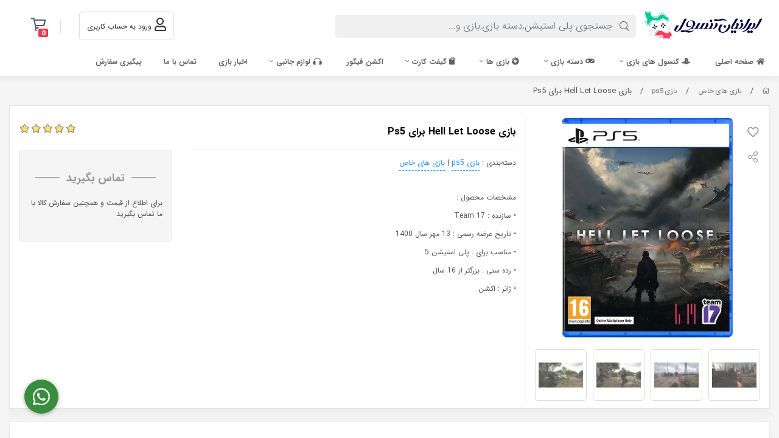

--- FILE ---
content_type: text/html; charset=utf-8
request_url: https://iranianconsole.com/product/hell-let-loose-ps5
body_size: 19175
content:
<!DOCTYPE html>
<html dir="rtl" lang="fa-IR" class="webkit safari chrome mac mode_desktop service_9 site_iranianconsole site_802092 plan_3 theme_7 theme_config_70003 module_shop module_2102 page_product access_0 level_0 lang_persian wide_on dir_rtl mode_smart mode_entry"> 
<head><meta name="google-site-verification" content="vY6c0mhMbWTcnjSYy_e-cJXfx8Upu-caz-mnN0SvNGw" />	<title>Hell Let Loose ps5 - ایرانیان کنسول مرکز تخصصی انواع بازی، پلی استیشن،ایکس باکس,نینتندو و همچنین اطلاع از قیمت محصولات گیمینگ مانند لوازم جانبی PS5،لوازم جانبی PS4, لوازم جانبی Xbox One و Nintendo Switch</title>
	<meta charset="utf-8">
	<meta http-equiv="X-UA-Compatible" content="IE=edge">
	<meta name="viewport" content="width=device-width, initial-scale=1, shrink-to-fit=no">
	
<!--[if lt IE 9]>
  <script src="https://oss.maxcdn.com/libs/html5shiv/3.7.0/html5shiv.js"></script>
  <script src="https://oss.maxcdn.com/libs/respond.js/1.4.2/respond.min.js"></script>
<![endif]-->
		<link rel="shortcut icon" href="https://cdnfa.com/iranianconsole/00963b7/uploads/icon.png" type="image/x-icon"><meta name="title" content="بازی Hell Let Loose برای Ps5" >
<meta property="og:title" content="بازی Hell Let Loose برای Ps5" >
<meta name="twitter:title" content="بازی Hell Let Loose برای Ps5" >
<meta name="description" content="طرفداران بازی Hell Let Loose میتوانند با خرید این بازی با بهترین قیمت ممکن از ما آن را در کنسول های ps5 تجربه کنند و از کیفیت بی نظیر این بازی بر روی ps5 لذت ببرند." >
<meta name="twitter:description" content="طرفداران بازی Hell Let Loose میتوانند با خرید این بازی با بهترین قیمت ممکن از ما آن را در کنسول های ps5 تجربه کنند و از کیفیت بی نظیر این بازی بر روی ps5 لذت ببرند." >
<meta property="og:description" content="طرفداران بازی Hell Let Loose میتوانند با خرید این بازی با بهترین قیمت ممکن از ما آن را..." >
<link rel="canonical" href="https://iranianconsole.com/product/hell-let-loose-ps5" >
<meta name="keywords" content="بازی Hell Let Loose,بازی ps5,بازی Hell Let Loose برای ps5,خرید بازی Hell Let Loose ps5,قیمت بازی Hell Let Loose" >
<meta property="og:locale" content="fa_IR" >
<meta property="og:site_name" content="ایرانیان کنسول |خرید انواع پلی استیشن5" >
<meta property="og:type" content="article" >
<meta property="og:url" content="https://iranianconsole.com/product/hell-let-loose-ps5" >
<meta name="twitter:card" content="summary_large_image" >
<meta name="twitter:url" content="https://iranianconsole.com/product/hell-let-loose-ps5" >
<meta property="og:article:published_time" content="2021-12-01+033017:20:00Z" >
<meta property="og:article:modified_time" content="2023-05-07+043019:05:47Z" >
<meta name="date" content="2023-05-07 19:05:47 UTC" >
<link rel="image_src" href="https://cdnfa.com/iranianconsole/00963b7/files/3823127.jpg" >
<meta property="og:image" content="https://cdnfa.com/iranianconsole/00963b7/files/3823127.jpg" >
<meta property="og:image:secure_url" content="https://cdnfa.com/iranianconsole/00963b7/files/3823127.jpg" >
<meta name="twitter:image" content="https://cdnfa.com/iranianconsole/00963b7/files/3823127.jpg" >
<meta name="sailthru.image.thumb" content="https://cdnfa.com/iranianconsole/00963b7/files/thumb/3823127.jpg" >
<meta name="sailthru.image.full" content="https://cdnfa.com/iranianconsole/00963b7/files/3823127.jpg" >
<meta property="og:image:width" content="640" >
<meta property="og:image:height" content="480" >
<meta property="og:image:type" content="image/jpeg" >
<meta name="robots" content="index,follow,max-image-preview:large" >
<link rel="preconnect" href="https://s5.cdnfa.com">
<link rel="preconnect" href="https://s6.cdnfa.com">
<link rel="preconnect" href="https://cdnfa.com">
<link rel="dns-prefetch" href="https://s5.cdnfa.com">
<link rel="dns-prefetch" href="https://s6.cdnfa.com">
<link rel="dns-prefetch" href="https://cdnfa.com">

	<meta name="theme-color" content="#ffffff">
	<meta name="msapplication-navbutton-color" content="#ffffff">
	<meta name="apple-mobile-web-app-status-bar-style" content="#ffffff">
	<meta name="apple-mobile-web-app-capable" content="yes">
<link rel="stylesheet" type="text/css" href="/src/global/css/bootstrap.rtl.4.2.1.css" >
<link rel="stylesheet" type="text/css" href="/src/themes/theme_7/70003/theme.802092.rtl.css?1763653961" id='theme_style' >
<link rel="stylesheet" type="text/css" href="/src/global/css/fontawesome5.7.2.css" >
<link rel="stylesheet" type="text/css" href="/src/global/css/jquery.fancybox.css" >
<script type="application/ld+json">
[
    {
        "@context": "http://schema.org/",
        "@type": "Product",
        "name": "Hell Let Loose ps5",
        "productID": "3978632",
        "sku": "3978632",
        "description": "طرفداران بازی Hell Let Loose میتوانند با خرید این بازی با بهترین قیمت ممکن از ما آن را در کنسول های ps5 تجربه کنند و از کیفیت بی نظیر این بازی بر روی ps5 لذت ببرند.",
        "image": [
            "https://cdnfa.com/iranianconsole/00963b7/files/3823127.jpg",
            "https://cdnfa.com/iranianconsole/00963b7/files/3823128.jpg",
            "https://cdnfa.com/iranianconsole/00963b7/files/3823129.jpg",
            "https://cdnfa.com/iranianconsole/00963b7/files/3823130.jpg",
            "https://cdnfa.com/iranianconsole/00963b7/files/3823131.jpg",
            "https://cdnfa.com/iranianconsole/00963b7/files/3823132.jpg",
            "https://cdnfa.com/iranianconsole/00963b7/files/3823133.jpg",
            "https://cdnfa.com/iranianconsole/00963b7/files/3823134.jpg"
        ],
        "brand": {
            "@type": "Brand",
            "name": "بدون برند",
            "url": "https://iranianconsole.com/brands"
        },
        "category": [
            "بازی ps5",
            "بازی های خاص"
        ],
        "offers": {
            "@type": "Offer",
            "availability": "http://schema.org/OutOfStock",
            "price": 0,
            "priceCurrency": "IRR",
            "priceValidUntil": "2026-01-04",
            "url": "https://iranianconsole.com/product/hell-let-loose-ps5",
            "shippingDetails": {
                "@type": "OfferShippingDetails",
                "shippingRate": {
                    "@type": "MonetaryAmount",
                    "value": 0,
                    "currency": "IRR"
                },
                "shippingDestination": {
                    "@type": "DefinedRegion",
                    "addressCountry": "IR"
                },
                "deliveryTime": {
                    "@type": "ShippingDeliveryTime",
                    "handlingTime": {
                        "@type": "QuantitativeValue",
                        "minValue": 7,
                        "maxValue": 15,
                        "unitCode": "d"
                    },
                    "transitTime": {
                        "@type": "QuantitativeValue",
                        "minValue": 2,
                        "maxValue": 4,
                        "unitCode": "d"
                    }
                }
            },
            "hasMerchantReturnPolicy": {
                "@type": "MerchantReturnPolicy",
                "applicableCountry": "IR",
                "returnPolicyCategory": "https://schema.org/MerchantReturnFiniteReturnWindow",
                "merchantReturnDays": 7,
                "returnMethod": "https://schema.org/ReturnByMail",
                "returnFees": "https://schema.org/FreeReturn"
            }
        },
        "aggregateRating": {
            "@type": "AggregateRating",
            "worstRating": 1,
            "bestRating": 5,
            "ratingValue": "5",
            "reviewCount": "1",
            "ratingCount": "1"
        },
        "review": {
            "@type": "Review",
            "reviewRating": {
                "@type": "Rating",
                "worstRating": 1,
                "bestRating": 5,
                "ratingValue": "5"
            },
            "author": {
                "@type": "Person",
                "name": "حامد حمیدی"
            }
        }
    },
    {
        "@context": "http://schema.org",
        "@type": "BreadcrumbList",
        "itemListElement": [
            {
                "@type": "ListItem",
                "position": 1,
                "item": {
                    "@id": "https://iranianconsole.com/",
                    "name": "صفحه اصلی"
                }
            },
            {
                "@type": "ListItem",
                "position": 2,
                "item": {
                    "@id": "https://iranianconsole.com/game-haye-khas",
                    "name": "بازی های خاص"
                }
            },
            {
                "@type": "ListItem",
                "position": 3,
                "item": {
                    "@id": "https://iranianconsole.com/game-haye-khas/game-ps5",
                    "name": "بازی ps5"
                }
            }
        ]
    },
    {
        "@context": "https://schema.org",
        "@type": "Organization",
        "name": "",
        "brand": {
            "@type": "Brand",
            "name": "",
            "logo": "https://cdnfa.com/iranianconsole/00963b7/uploads/logo-200.jpg"
        },
        "logo": "https://cdnfa.com/iranianconsole/00963b7/uploads/logo-200.jpg",
        "image": "https://cdnfa.com/iranianconsole/00963b7/uploads/logo-200.jpg",
        "alternateName": [
            ""
        ],
        "description": "طرفداران بازی Hell Let Loose میتوانند با خرید این بازی با بهترین قیمت ممکن از ما آن را در کنسول های ps5 تجربه کنند و از کیفیت بی نظیر این بازی بر روی ps5 لذت ببرند.",
        "url": "https://iranianconsole.com/"
    }
]
</script>
<style type="text/css" media="screen">#box_comments{display:none;}.captcha{background-color: #fff;background-repeat: no-repeat;background-position: right;}
.input-group {
  display: flex !important;
  align-items: stretch !important;
  flex-wrap: nowrap !important;
}

.input-group > .form-control,
.input-group > .custom-select,
.input-group > .form-control-plaintext {
  position: relative !important;
  flex: 1 1 auto !important;
  width: 1% !important;
  min-width: 0 !important;
  margin-bottom: 0 !important;
}

.input-group-prepend,
.input-group-append {
  display: flex !important;
  align-items: center !important;
}

.input-group-prepend { margin-right: -1px !important; }
.input-group-append { margin-left: -1px !important; }

html[dir='rtl'] .input-group-prepend { order: 2; margin-right: 0; margin-left: -1px; }
html[dir='rtl'] .input-group-append { order: 1; margin-left: 0; margin-right: -1px; }

#brands_list a{text-align:center;padding: 8px 0;display:block;line-height:30px;}
.call-connect {
    position: fixed;
    bottom: 40px;
    left: 40px;
    background: #388e3c;
    border-radius: 100%;
    color: #fff;
    padding:12px 8px 8px 8px;
    z-index:999;
    box-shadow: 0 1px 6px rgb(0 0 0 / 20%), 0 1px 10px rgb(0 0 0 / 15%);
    transition: all .2s ease;
}
.call-connect span {
    position: absolute;
    background:  #388e3c;
    width: max-content;
    display: block;
    left: 50px;
    top: 12px;
    padding: 5px 10px 5px 0;border-radius: 0  50px 50px 0;
}
.call-connect:hover{
    color: #fff;
    transform: scale(1.05);
}
.mode_mobile .call-connect {
    left: 10px;
    bottom: 10px;
}
.mode_mobile.page_product .call-connect {
    bottom: 80px;
}
</style></head>
<body><meta name="google-site-verification" content="vY6c0mhMbWTcnjSYy_e-cJXfx8Upu-caz-mnN0SvNGw" />	<div id="loading">Loading...</div>
		


<div class="page">
<div class="">
<div class='wrapper clearfix'>

<!-- header -->
<header class="header-1" id='header_1'>
	<div class='header-primary clearfix' id='myHeader'>
		<div class="container-fluid">
			<div class='header-primary-inner row align-items-center'>
				<div class='col-lg-2 col-md-3 section-1'>
					<a class="logo" href="https://iranianconsole.com/">
          <div class="image">
        <img src="https://cdnfa.com/iranianconsole/00963b7/uploads/logo-200.jpg" alt="ایرانیان کنسول |خرید انواع پلی استیشن5" width="200" height="65">
      </div>
    </a>				</div>
				<div class='col-lg-5 col-md-5 section-2'>
					<div class="search-area">
	<form method="get" action="https://iranianconsole.com/search" class="search-form clearfix ">
		<div class="input-group input-group-md">
		    <i class="fal fa-search"></i>
			<input class="form-control live-search q" type="text" name="q" autocomplete="off" maxlength="255" value="" placeholder="جستجوی پلی استیشن,دسته بازی,بازی و...">
		</div>
	</form>	
</div>


				</div>
				<div class='col-lg-2 col-md-1 col-sm-1 col-xs-1 section-3'>
			    </div>
				<div class='col-lg-2 col-md-2 col-sm-1 col-xs-1 section-4'>
				    <div class="user-area">
    <div class="user-toggle">
                <li><a class="signin btn-dialog" href="https://iranianconsole.com/signin"><i class="far fa-user fa-lg"></i> <span class="title"> ورود به حساب کاربری</span></a></li>
            </div>
</div>

				</div>    
				<div class='col-lg-1 col-md-1 col-sm-1 col-xs-1 section-5'>   
					
	<div class="basket-area">
		<div class="basket-toggle">
			<i class="far fa-shopping-cart fa-lg"></i><span class="item-counter"><span id="basket_items">0</span></span>
		    <div class="basket-menu">
			    <div id="basket">
				
				<ul class="basket-items">
								</ul>
				<div id="basket_free" >سبد خرید شما خالی است</div>
				<div id="checkout" class="clearfix hidden" >
					<div class="sum_basket_title">مبلغ قابل پرداخت <br><span id="sum_basket">0</span> <span id="currency">تومان</span></div>
					<a class="btn btn-custom" id="checkout_link" href="https://iranianconsole.com/cart">ثبت سفارش</a>
				</div>
			</div>
		    </div>
		</div>
	</div>

				</div>
			</div>
		</div>
	</div>

	<div class='header-menu clearfix' id='myheader-menu'>
		<div class="container-fluid">
			<nav class='main-menu-inner clearfix row'>
				<ul class='menu-2 menu-auto menu-arrows' id='menu_header'><li><a href='https://iranianconsole.com/'><i class='fa fa-home'></i> صفحه اصلی</a></li><li class='deep-4'><a class='page_312645 c-2102' href='https://iranianconsole.com/consul-haye-game'><i class='fab fa-playstation'></i> کنسول های بازی</a><ul><li><a class='page_312648 c-2102' href='https://iranianconsole.com/consul-haye-game/sony'>سونی</a><ul><li><a class='page_318993 c-2102' href='https://iranianconsole.com/consul-haye-game/sony/playstation1'>پلی استیشن 1</a></li><li><a class='page_312660 c-2102' href='https://iranianconsole.com/consul-haye-game/sony/poli-station-4'>پلی استیشن 4</a><ul><li><a class='page_373902 c-2102' href='https://iranianconsole.com/consul-haye-game/sony/poli-station-4/ps4-slim'>پلی استیشن 4 اسلیم</a></li><li><a class='page_350394 c-2102' href='https://iranianconsole.com/consul-haye-game/sony/poli-station-4/ps4-pro'>پلی استیشن 4 پرو</a></li></ul></li><li><a class='page_312651 c-2102' href='https://iranianconsole.com/consul-haye-game/sony/playstation5'>پلی استیشن 5</a><ul><li><a class='page_495461 c-2102' href='https://iranianconsole.com/consul-haye-game/sony/playstation5/poli-station-5-aslim'>پلی استیشن 5 اسلیم</a></li><li><a class='page_373904 c-2102' href='https://iranianconsole.com/consul-haye-game/sony/playstation5/ps5-standard'>پلی استیشن 5 نسخه استاندارد</a></li><li><a class='page_373903 c-2102' href='https://iranianconsole.com/consul-haye-game/sony/playstation5/ps5-digital'>پلی استیشن 5 نسخه دیجیتال</a></li></ul></li></ul></li><li><a class='page_312649 c-2102' href='https://iranianconsole.com/consul-haye-game/microsoft'>مایکروسافت</a><ul><li><a class='page_312661 c-2102' href='https://iranianconsole.com/consul-haye-game/microsoft/xbox'>ایکس باکس</a></li></ul></li><li><a class='page_312650 c-2102' href='https://iranianconsole.com/consul-haye-game/nintndo'>نینتندو</a><ul><li><a class='page_312663 c-2102' href='https://iranianconsole.com/consul-haye-game/nintndo/nintendo-switch'>نینتندو سوییچ</a></li><li><a class='page_312664 c-2102' href='https://iranianconsole.com/consul-haye-game/nintndo/nintendo-switch-lite'>نینتندو سوییچ لایت</a></li></ul></li><li><a class='page_324235 c-2102' href='https://iranianconsole.com/consul-haye-game/consul-haye-classic'>کنسول های کلاسیک</a></li></ul></li><li class='deep-2'><a class='page_312727 c-2102' href='https://iranianconsole.com/dasteh-game'><i class='fas fa-gamepad'></i> دسته بازی</a><ul><li><a class='page_312728 c-2102' href='https://iranianconsole.com/dasteh-game/playstation5-contoroler'>دسته بازی پلی استیشن 5</a></li><li><a class='page_312730 c-2102' href='https://iranianconsole.com/dasteh-game/dasteh-game-poli-station-4'>دسته بازی پلی استیشن 4</a></li><li><a class='page_312731 c-2102' href='https://iranianconsole.com/dasteh-game/dasteh-game-x-box'>دسته بازی ایکس باکس</a></li><li><a class='page_312732 c-2102' href='https://iranianconsole.com/dasteh-game/dasteh-game-nintndo'>دسته بازی نینتندو سوییچ</a></li></ul></li><li class='deep-2'><a class='page_312710 c-2102' href='https://iranianconsole.com/game-ha'><i class='fas fa-compact-disc'></i> بازی ها</a><ul><li><a class='page_312715 c-2102' href='https://iranianconsole.com/game-ha/playstation5-game'>بازی پلی استیشن 5</a></li><li><a class='page_312719 c-2102' href='https://iranianconsole.com/game-ha/playstation-4-games'>بازی پلی استیشن 4</a></li><li><a class='page_312720 c-2101' href='https://iranianconsole.com/game-ha/playstation-vr'>بازی واقعیت مجازی VR</a></li><li><a class='page_312723 c-2102' href='https://iranianconsole.com/game-ha/game-x-box'>بازی ایکس باکس</a></li><li><a class='page_312725 c-2102' href='https://iranianconsole.com/game-ha/game-nintndo-switch'>بازی نینتندو سوییچ</a></li></ul></li><li class='deep-2'><a class='page_312711 c-2102' href='https://iranianconsole.com/gift-cart'><i class='fas fa-sd-card'></i> گیفت کارت</a><ul><li><a class='page_314535 c-2102' href='https://iranianconsole.com/gift-cart/gift-cart-x-box'>گیفت کارت ایکس باکس</a></li><li><a class='page_312738 c-2102' href='https://iranianconsole.com/gift-cart/gift-cart-poli-station'>گیفت کارت پلی استیشن</a></li><li><a class='page_312751 c-2102' href='https://iranianconsole.com/gift-cart/gift-cart-nintndo'>گیفت کارت نینتندو</a></li><li><a class='page_312752 c-2102' href='https://iranianconsole.com/gift-cart/gift-cart-apple'>گیفت کارت اپل</a></li></ul></li><li><a class='page_340437 c-2102' href='https://iranianconsole.com/action-figure'>اکشن فیگور</a></li><li class='deep-2'><a class='page_312646 c-2102' href='https://iranianconsole.com/accessories-janebi'><i class='fas fa-ear-muffs'></i> لوازم جانبی</a><ul><li><a class='page_312705 c-2102' href='https://iranianconsole.com/accessories-janebi/playstation-4-lavazem'>پلی استیشن 4</a></li><li><a class='page_312665 c-2102' href='https://iranianconsole.com/accessories-janebi/playstation5-lavazem'>پلی استیشن 5</a></li><li><a class='page_312703 c-2102' href='https://iranianconsole.com/accessories-janebi/accessories-janebi-x-box'>ایکس باکس</a></li><li><a class='page_312706 c-2102' href='https://iranianconsole.com/accessories-janebi/lavazem-nintendo-switch'>نینتندو سوییچ</a></li><li><a class='page_312707 c-2102' href='https://iranianconsole.com/accessories-janebi/sony-playstation-vr'>واقعیت مجازی VR</a></li><li><a class='page_322680 c-2102' href='https://iranianconsole.com/accessories-janebi/mouse-keyboard'>ماوس و کیبورد</a></li><li><a class='page_315626 c-2102' href='https://iranianconsole.com/accessories-janebi/cable-chargimg-station'>کابل و پایه شارژ</a></li><li><a class='page_315625 c-2102' href='https://iranianconsole.com/accessories-janebi/headset'>هدست</a></li><li><a class='page_312708 c-2102' href='https://iranianconsole.com/accessories-janebi/farman-va-tajhizat-ranandegi'>فرمان و تجهیزات رانندگی</a></li><li><a class='page_312709 c-2102' href='https://iranianconsole.com/accessories-janebi/wall-va-protector'>کیف و محافظ</a></li></ul></li><li><a class='page_310561 c-2101' href='https://iranianconsole.com/weblog'>اخبار بازی</a></li><li><a class='page_310558 c-1995' href='/contact'>تماس با ما</a></li><li><a class='page_310556 c-1995' href='/track-order'>پیگیری سفارش</a></li></ul>			</nav>
		</div>
	</div>
</header><!-- /header -->

<!-- main -->
<!--DESKTOP MODE-->
<div class="main-content">
	<div class="container-fluid">
		<div class="sides">
		    
			<div id="side_top">
								<div class="breadcrumbs clearfix" >
	<a href="https://iranianconsole.com/" title="صفحه اصلی"><span class="fal fa-home"></span></a>
						<span class="nav-arrow slash">/</span>
		 
		<a href='https://iranianconsole.com/game-haye-khas'>بازی های خاص</a>						<span class="nav-arrow slash">/</span>
		 
		<a href='https://iranianconsole.com/game-haye-khas/game-ps5'>بازی ps5</a>						<span class="nav-arrow slash">/</span>
		 
		بازی Hell Let Loose برای Ps5	</div>
			</div>
			
			<div class="row">
			    
			    				
				<main id="side_center" class="col-lg-12  col-xs-12 col-lg-push-0 col-xs-push-0 col-ms-push-0">
					<div class='box' id='box_product_details'><div class="product mode-1" id="product-3978632">
	<div class="body">
		<!--  -->
						
				
				
	    <div class="body-top clearfix row">
			<div class="col-lg-4 col-md-4 col-sm-6 col-xs-12">
				<div class="section-right">
				    
											<!-- <div class="easyzoom easyzoom--overlay" > </div> -->
						<a class="image" href="https://cdnfa.com/iranianconsole/00963b7/files/3823127.jpg" target="_blank" data-fancybox="slides" data-caption="بازی Hell Let Loose برای Ps5">
							<img width="640" height="640" src="https://cdnfa.com/iranianconsole/00963b7/files/normal/3823127.jpg" alt="بازی Hell Let Loose برای Ps5">
						</a>
					
											<div class="thumbs clearfix">
							
																																						<a class="thumb" target="_blank" href="https://cdnfa.com/iranianconsole/00963b7/files/3823128.jpg" data-fancybox="slides" data-caption="بازی Hell Let Loose برای Ps5">
									<img width="300" height="300" src="https://cdnfa.com/iranianconsole/00963b7/files/thumb/3823128.jpg" alt="بازی Hell Let Loose برای Ps5">
								</a>
																															<a class="thumb" target="_blank" href="https://cdnfa.com/iranianconsole/00963b7/files/3823129.jpg" data-fancybox="slides" data-caption="بازی Hell Let Loose برای Ps5">
									<img width="300" height="300" src="https://cdnfa.com/iranianconsole/00963b7/files/thumb/3823129.jpg" alt="بازی Hell Let Loose برای Ps5">
								</a>
																															<a class="thumb" target="_blank" href="https://cdnfa.com/iranianconsole/00963b7/files/3823130.jpg" data-fancybox="slides" data-caption="بازی Hell Let Loose برای Ps5">
									<img width="300" height="300" src="https://cdnfa.com/iranianconsole/00963b7/files/thumb/3823130.jpg" alt="بازی Hell Let Loose برای Ps5">
								</a>
																															<a class="thumb" target="_blank" href="https://cdnfa.com/iranianconsole/00963b7/files/3823131.jpg" data-fancybox="slides" data-caption="بازی Hell Let Loose برای Ps5">
									<img width="300" height="300" src="https://cdnfa.com/iranianconsole/00963b7/files/thumb/3823131.jpg" alt="بازی Hell Let Loose برای Ps5">
								</a>
																															<a class="thumb" target="_blank" href="https://cdnfa.com/iranianconsole/00963b7/files/3823132.jpg" data-fancybox="slides" data-caption="بازی Hell Let Loose برای Ps5">
									<img width="300" height="300" src="https://cdnfa.com/iranianconsole/00963b7/files/thumb/3823132.jpg" alt="بازی Hell Let Loose برای Ps5">
								</a>
																															<a class="thumb" target="_blank" href="https://cdnfa.com/iranianconsole/00963b7/files/3823133.jpg" data-fancybox="slides" data-caption="بازی Hell Let Loose برای Ps5">
									<img width="300" height="300" src="https://cdnfa.com/iranianconsole/00963b7/files/thumb/3823133.jpg" alt="بازی Hell Let Loose برای Ps5">
								</a>
																															<a class="thumb" target="_blank" href="https://cdnfa.com/iranianconsole/00963b7/files/3823134.jpg" data-fancybox="slides" data-caption="بازی Hell Let Loose برای Ps5">
									<img width="300" height="300" src="https://cdnfa.com/iranianconsole/00963b7/files/thumb/3823134.jpg" alt="بازی Hell Let Loose برای Ps5">
								</a>
															
						</div>
									

					<div class="btn-float">
													<a class="btn-wishlist btn-wishlist-3978632" data-id="3978632" data-toggle="tooltip" data-placement="left" title="افزودن به لیست علاقه‌مندی‌ها"><i class="far fa-heart fa-fw fa-lg"></i></a>
									
						<!---->
						
						<a class="btn-share" data-fancybox="share-box" data-src="#share-box" data-toggle="tooltip" data-placement="left" title="اشتراک گذاری"><i class="fal fa-share-alt fa-fw fa-lg"></i></a>
					</div>

				</div>
			</div>
	
			<div class="col-lg-8 col-md-8 col-sm-6 col-xs-12">
				<div class="section-left">
					
					<div class="row">
					    
					<div class="col-lg-8">
					    <h1 class="title">بازی Hell Let Loose برای Ps5</h1>
					</div>
					
										<div class="col-lg-4">
					<div class="rate" title="5 (1)">
						<input data-id="3978632" id="rate_3978632" value="5" type="hidden" class="rating">
					</div>
					</div>
				    				    
				    </div>
					
					<div class="row">
					
    					<div class="col-lg-8 col-md-8">
    					    
    					    <div class="product-detail">
    					    
        				    	<div class="info">
            						<ul>
            							            							<li class='product-pages'>دسته‌بندی : <a class='page-346284' href="https://iranianconsole.com/game-haye-khas/game-ps5">بازی ps5</a> | <a class='page-346261' href="https://iranianconsole.com/game-haye-khas">بازی های خاص</a></li>            							<!--<li>شناسه کالا: 3978632</li>-->
            						</ul>
        					    </div>
        					    
        					    
        						
        						<div class="subtitle">مشخصات محصول : <br />
• سازنده : Team 17<br />
• تاریخ عرضه رسمی : 13 مهر سال 1400<br />
• مناسب برای : پلی استیشن 5<br />
• رده سنی : بزرگتر از 16 سال<br />
• ژانر : اکشن</div>
        						
        						
                                 
            					
                            </div>
    					    
    				    </div>
    				    
    				    
    				    <div class="col-lg-4 col-md-4">
    				        
    				        <div class="sell-info">	
    				               				        
        				        
        						        
        						        						<div class="status status-4">
        							تماس بگیرید        						</div>
        						
        						    				            
    				                				            
    				                				            
    				                				            <div class="text">
    				            برای اطلاع از قیمت و همچنین سفارش کالا با ما تماس بگیرید
    				            </div>
    				                				
    						            				
        					            					    
        					    
    				    </div>
    				    
				        </div>
					
                    </div>
				
				</div>
			</div>
	    </div>
	   
	    
	    <div class="body-icon clearfix row">
            <a class="col"  title='امکان تحویل اکسپرس'><img width="40" height="40" src='https://cdnfa.com/s/samples/icon1.svg' alt='امکان تحویل اکسپرس'><span>امکان تحویل اکسپرس</span></a>            <a class="col"  title='پشتیبانی ۷ روزه ۲۴ ساعته'><img width="40" height="40" src='https://cdnfa.com/s/samples/icon2.svg' alt='پشتیبانی ۷ روزه ۲۴ ساعته'> <span>پشتیبانی ۷ روزه ۲۴ ساعته</span></a>            <a class="col"  title='امکان پرداخت در محل'><img width="40" height="40" src='https://cdnfa.com/s/samples/icon3.svg' alt='امکان پرداخت در محل'><span>امکان پرداخت در محل</span></a> 
            <a class="col"  title='۷ روز ضمانت بازگشت'><img width="40" height="40" src='https://cdnfa.com/s/samples/icon4.svg' alt='۷ روز ضمانت بازگشت'> <span>۷ روز ضمانت بازگشت</span></a>            <a class="col"  title='ضمانت اصل بودن کالا'><img width="40" height="40" src='https://cdnfa.com/s/samples/icon5.svg' alt='ضمانت اصل بودن کالا'> <span>ضمانت اصل بودن کالا</span></a>        </div>	
                

	   		    
	    <div class="body-bottom clearfix row">
	    <div class="col-lg-12 col-md-12 col-sm-12 col-xs-12">	
		<div class="section-bottom ">

        <ul class="nav " id="product-tabs" role="tablist">
                                            <li class="nav-item">
                    <a class="nav-link active" href="#description-pane" id="description-tab" data-toggle="tab" role="tab" aria-controls="description-pane" aria-selected="true" >توضیحات</a>
                </li>
                        
                        <li class="nav-item">
                <a class="nav-link attributes-list  " href="#attributes-pane" id="attributes-tab" data-toggle="tab"  role="tab" aria-controls="attributes-pane" aria-selected="false">مشخصات محصول</a>
            </li>
                        
                    </ul>
        
        <div class="tab-content" id="product-tabs-content">
            <div id="description-pane" class="tab-pane fade show active"  role="tabpanel" aria-labelledby="description-tab">
 				<div class="text-area">
					<blockquote>
<p><strong>Hell Let Loose _ For : Playsyayion 5</strong></p>
<p><strong>بازی :&nbsp;Hell Let Loose _ برای : پلی استیشن 5</strong></p>
</blockquote>
<p class="center"><img class="" src="https://cdnfa.com/iranianconsole/00963b7/uploads/sepehr-mahsoolat-3/hell-9.jpg" alt="" /></p>
<p><strong>(بازی&nbsp;Hell Let Loose&nbsp;یک بازی چند نفره آنلاین است و سرورهای نسخه پلی استیشن 5 در ایران قابل دسترس نیست .)</strong></p>
<p class="center"><img src="https://cdnfa.com/iranianconsole/00963b7/uploads/sepehr-mahsoolat-3/hell-10.jpg" alt="" /></p>
<p><strong>سبک بازی :</strong></p>
<p>بازی Hell Let Loose یک بازی شوتر اول شخص استراتژیک در مقیاس بزرگ و آنلاین است که شامل نبرد بین تیم&zwnj;های 50 نفره با کلاس&zwnj;های پیاده&zwnj;نظام تانک ها و توپخانه است. این بازی با دیگر&nbsp;عناوین شوتر که امروزه عرضه می&zwnj;شوند&nbsp;متفاوت است و در آن نبردهای سریع وجود ندارد بلکه ارتباطات درست با هم تیمی&zwnj;ها یک نکته کلیدی در بازی است و همه افراد در تیم باید نقش خود را به درستی اجرا کنند. بازی شامل (10) نقشه بسیار دقیق از جبهه&zwnj;های غربی جنگ جهانی دوم است که یکی از آن&zwnj;ها در میان درختان و دشت کوهستانی هورتگن واقع شده است. منطقه&zwnj;ای که در پاییز سال 1944 جنگی بین نیرو&zwnj;های آمریکا و آلمان نازی شکل گرفت که تا امروز به&zwnj;عنوان طولانی&zwnj;ترین نبرد ارتش آمریکا شناخته می&zwnj;شود.</p>
<p class="center">&nbsp;<img class="" src="https://cdnfa.com/iranianconsole/00963b7/uploads/sepehr-mahsoolat-3/hell-11.jpg" alt="" /></p>
<p>در بازی <strong>Hell Let Loose</strong>&nbsp;دارای دو حالت تهاجمی (Offensive) و جنگی (Warfare) است که در آن تیم&zwnj;های 50 نفره به گروه&zwnj;های جداگانه پیاده&zwnj;نظام گروه عملیات شناسایی و تانک تقسیم می&zwnj;شوند. هر تیم دارای رهبر مخصوص خود و هر فرد مجموعه&zwnj;ای متفاوت از نقش&zwnj;ها را خواهد داشت. این نقش&zwnj;ها شامل مواردی مانند تفنگدار پزشک، تیربارچی، خدمه تانک، تک تیرانداز و چشم انداز است. البته موارد دیگری نیز در تشکیل یک گروه قوی تاثیر دارند. هر عنصر در بازی کلیدی است و هیچ واحدی بدون دیگری نمی&zwnj;تواند زنده بماند. هرکسی که سعی کند به&zwnj;تنهایی بازی را پیش ببرد قطعا خیلی زود به دردسر خواهد افتاد. به عنوان مثال، یک تفنگدار با سلاح اتوماتیک برای آتش سرکوب بسیار مناسب است. اما خیلی زود تیرهایش تمام خواهد شد. در این بازی، مانند دیگر عناوین شوتر و اکشن، نمی&zwnj;توانید به سادگی از روی اسلحه دیگران عبور کنید و تیر جمع کنید، در عوض، یک تفنگدار با سلاح اتوماتیک به یک تفنگدار معمولی احتیاج دارد تا جعبه تهیه مهمات را در نزدیکی رها کند. در همین حال، اگر در حین نبرد کشته شوید، تنها کسی که می&zwnj;تواند شما را نجات دهد پزشک تیم خواهد بود.</p>
<p class="center">&nbsp;<img class="" src="https://cdnfa.com/iranianconsole/00963b7/uploads/sepehr-mahsoolat-3/hell-13.jpg" alt="" /></p>
<p>هر دو حالت بازی را می&zwnj;توان به تصرف مناطق مختلف خلاصه کرد. در حالت تهاجمی، تیم مدافع تمام مناطق نقشه را کنترل می&zwnj;کند و تیم مهاجم باید برای تصرف تمام مناطق تلاش کند. در حالت جنگی، نقشه به طور مساوی بین دو تیم تقسیم می&zwnj;شود و تیمی که اکثر مناطق کنترل را تصرف کند برنده خواهد شد. این نقاط در سراسر نقشه وجود دارند و بسته به بازی، بین دو تیم رد و بدل خواهند شد. همانطور که گفته شد ارتباط بین هم&zwnj;تیمی&zwnj;ها از اهمیت زیادی برخوردار است. اینجاست که ممکن است کمی با مشکل روبه&zwnj;رو شوید؛ زیرا بسیاری از بازیکنان تمایلی به صحبت کردن در بازی&zwnj;های آنلاین ندارند. هنگامی که در یک تیم بازیکنان با یکدیگر صحبت کنند، تفاوت قابل توجهی در بازی به&zwnj;وجود خواهد آمد که تجربه و حس کلی بازی را تغییر خواهد داد. به عنوان یک سرباز معمولی، دو راه اصلی برای برقراری ارتباط با دیگر بازیکنان وجود دارد که یکی برای ارتباط با جوخه خود و دیگری برای ارتباط با دیگر هم&zwnj;تیمی&zwnj;های شما است. از آن جا که بازی به تازگی برای کنسول&zwnj;ها عرضه شده است، قابلیت Cross-Play نیز در بازی وجود دارد.</p>
<p class="center">&nbsp;<img class="" src="https://cdnfa.com/iranianconsole/00963b7/uploads/sepehr-mahsoolat-3/hell-12.jpg" alt="" /></p>
<p>اجرای این بازی بر روی پلی استیشن 5 به لطف وجود صدای سه&zwnj;بعدی بسیار دلنشین خواهد بود. شنیدن صدای تیرهایی که به اطراف شما اصابت می&zwnj;کنند بسیار عالی و دقیق ساخته شده&zwnj;اند. همچنین گرافیک بازی روی این کنسول نیز جذاب و چشم نواز است. با اینکه چهره تمام بازیکنان یکسان است اما محیط بازی کاملا نشان دهنده تاثیرات جنگ در یک کشور است. همه جا متروک است و جهان تیره و تار به&zwnj;نظر می&zwnj;رسد. ممکن است بعضی وقت&zwnj;ها مکان&zwnj;هایی بدون هیچ درگیری در بازی پیدا کنید اما همان منطقه ممکن است پس از چند دقیقه به یک کشتارگاه تبدیل شود و هیچ چیز قابل پیش&zwnj;بینی نیست.</p>				</div>
   			        
     			 
               			<div class="tags">
    					برچسبها : 
    					<ul class="link-list"> 
    						    						<li><a href="https://iranianconsole.com/tags/%D8%A7%DB%8C%D8%B1%D8%A7%D9%86%DB%8C%D8%A7%D9%86-%DA%A9%D9%86%D8%B3%D9%88%D9%84"># ایرانیان کنسول </a></li> 
    						    						<li><a href="https://iranianconsole.com/tags/%D9%81%D8%B1%D9%88%D8%B4%DA%AF%D8%A7%D9%87-%D8%A7%DB%8C%D9%86%D8%AA%D8%B1%D9%86%D8%AA%DB%8C-%D8%A7%DB%8C%D8%B1%D8%A7%D9%86%DB%8C%D8%A7%D9%86-%DA%A9%D9%86%D8%B3%D9%88%D9%84"># فروشگاه اینترنتی ایرانیان کنسول </a></li> 
    						    						<li><a href="https://iranianconsole.com/tags/%D8%A8%D8%A7%D8%B2%DB%8C"># بازی </a></li> 
    						    						<li><a href="https://iranianconsole.com/tags/%D8%A8%D8%A7%D8%B2%DB%8C-%D9%BE%D9%84%DB%8C-%D8%A7%D8%B3%D8%AA%DB%8C%D8%B4%D9%86"># بازی پلی استیشن </a></li> 
    						    						<li><a href="https://iranianconsole.com/tags/%D8%A8%D8%A7%D8%B2%DB%8C-%D9%BE%D9%84%DB%8C-%D8%A7%D8%B3%D8%AA%DB%8C%D8%B4%D9%86-5"># بازی پلی استیشن 5 </a></li> 
    						    						<li><a href="https://iranianconsole.com/tags/%D8%A8%D8%A7%D8%B2%DB%8C-ps5"># بازی ps5 </a></li> 
    						    						<li><a href="https://iranianconsole.com/tags/%D9%82%DB%8C%D9%85%D8%AA-%D8%A8%D8%A7%D8%B2%DB%8C-ps5"># قیمت بازی ps5 </a></li> 
    						    						<li><a href="https://iranianconsole.com/tags/%D8%A8%D9%87%D8%AA%D8%B1%DB%8C%D9%86-%D8%A8%D8%A7%D8%B2%DB%8C-%D9%BE%D9%84%DB%8C-%D8%A7%D8%B3%D8%AA%DB%8C%D8%B4%D9%86-5"># بهترین بازی پلی استیشن 5 </a></li> 
    						    						<li><a href="https://iranianconsole.com/tags/%D8%A8%D8%A7%D8%B2%DB%8C-%D9%BE%D9%84%DB%8C-%D8%A7%D8%B3%D8%AA%DB%8C%D8%B4%D9%86-%D8%AC%D8%AF%DB%8C%D8%AF"># بازی پلی استیشن جدید </a></li> 
    						    						<li><a href="https://iranianconsole.com/tags/%D8%A8%D8%A7%D8%B2%DB%8C-%D9%85%D8%B3%D8%A7%D8%A8%D9%82%D9%87-%D8%A7%DB%8C"># بازی مسابقه ای </a></li> 
    						    						<li><a href="https://iranianconsole.com/tags/%D8%A8%D8%A7%D8%B2%DB%8C-%D8%AC%D9%86%DA%AF%DB%8C"># بازی جنگی </a></li> 
    						    						<li><a href="https://iranianconsole.com/tags/%D8%A8%D8%A7%D8%B2%DB%8C-%D8%A7%DA%A9%D8%B4%D9%86"># بازی اکشن </a></li> 
    						    						<li><a href="https://iranianconsole.com/tags/%D8%A8%D8%A7%D8%B2%DB%8C-%D9%85%D8%A7%D8%AC%D8%B1%D8%A7%D8%AC%D9%88%DB%8C%DB%8C"># بازی ماجراجویی </a></li> 
    						    						<li><a href="https://iranianconsole.com/tags/%D9%82%DB%8C%D9%85%D8%AA-%D8%A8%D8%A7%D8%B2%DB%8C-%D9%BE%D9%84%DB%8C-%D8%A7%D8%B3%D8%AA%DB%8C%D8%B4%D9%86-4"># قیمت بازی پلی استیشن 4 </a></li> 
    						    						<li><a href="https://iranianconsole.com/tags/%DA%AF%DB%8C%D9%85"># گیم </a></li> 
    						    						<li><a href="https://iranianconsole.com/tags/%DA%AF%DB%8C%D9%85%DB%8C%D9%86%DA%AF"># گیمینگ </a></li> 
    						    						<li><a href="https://iranianconsole.com/tags/%D9%82%DB%8C%D9%85%D8%AA-%D8%A8%D8%A7%D8%B2%DB%8C"># قیمت بازی </a></li> 
    						    						<li><a href="https://iranianconsole.com/tags/ps5-%D8%A8%D8%A7%D8%B2%DB%8C"># ps5 بازی </a></li> 
    						    						<li><a href="https://iranianconsole.com/tags/%D8%A8%D8%A7%D8%B2%DB%8C-%D9%BE%D9%84%DB%8C-%D8%A7%D8%B3%D8%AA%DB%8C%D8%B4%D9%86-%D9%81%D8%A7%DB%8C%D9%88"># بازی پلی استیشن فایو </a></li> 
    						    						<li><a href="https://iranianconsole.com/tags/%D9%82%DB%8C%D9%85%D8%AA-%D8%A8%D8%A7%D8%B2%DB%8C-%D9%BE%D9%84%DB%8C-%D8%A7%D8%B3%D8%AA%DB%8C%D8%B4%D9%86-5"># قیمت بازی پلی استیشن 5 </a></li> 
    						    						<li><a href="https://iranianconsole.com/tags/%DA%AF%DB%8C%D9%85-%D9%BE%D9%84%DB%8C-%D8%A7%D8%B3%D8%AA%DB%8C%D8%B4%D9%86-%D9%81%D8%A7%DB%8C%D9%88"># گیم پلی استیشن فایو </a></li> 
    						    						<li><a href="https://iranianconsole.com/tags/%DA%AF%DB%8C%D9%85-%D9%BE%D9%84%DB%8C-%D8%A7%D8%B3%D8%AA%DB%8C%D8%B4%D9%86-5"># گیم پلی استیشن 5 </a></li> 
    						    						<li><a href="https://iranianconsole.com/tags/hell-let-loose"># Hell Let Loose </a></li> 
    						    						<li><a href="https://iranianconsole.com/tags/%D8%A8%D8%A7%D8%B2%DB%8C-hell-let-loose"># بازی Hell Let Loose </a></li> 
    						    						<li><a href="https://iranianconsole.com/tags/%D8%A8%D8%A7%D8%B2%DB%8C-hell-let-loose-%D8%A8%D8%B1%D8%A7%DB%8C-ps5"># بازی Hell Let Loose برای ps5 </a></li> 
    						    						<li><a href="https://iranianconsole.com/tags/hell-let-loose-ps5"># Hell Let Loose ps5 </a></li> 
    						    				   </ul>
    			</div>
    		    	
    		    		<div class="pages">
    			بخشها : 
    			<ul class="link-list"> 
    				    				<li><a href="https://iranianconsole.com/game-haye-khas/game-ps5">بازی ps5 </a></li> 
    				    				<li><a href="https://iranianconsole.com/game-haye-khas">بازی های خاص </a></li> 
    				    			</ul>
    		</div>
    		    		
                		
            </div>
            
                      
            <div id="attributes-pane"  class="tab-pane fade" role="tabpanel" aria-labelledby="attributes-tab">
				<!-- table-striped table-condensed -->
				<table class="table table-hover table-attributes">
											<tr>
													<td>نام بازی</td><td> Hell Let Loose</td>
												</tr>
											<tr>
													<td>نوع محصول</td><td> بازی _ ویدیویی</td>
												</tr>
											<tr>
													<td>تاریخ عرضه</td><td> 13 مهر سال 1400</td>
												</tr>
											<tr>
													<td>مناسب برای</td><td> پلی استیشن 5</td>
												</tr>
											<tr>
													<td>رده سنی مناسب</td><td> بزرگتر از 16 سال</td>
												</tr>
											<tr>
													<td>حجم بازی </td><td> 30 گیگابایت</td>
												</tr>
											<tr>
													<td>مالتی پلیر _ آنلاین</td><td> <i title='دارد' class='fa fa-check'></i></td>
												</tr>
											<tr>
													<td>خرید درون برنامه ای</td><td> 99 نفر آنلاین</td>
												</tr>
											<tr>
													<td>تعداد بازیکنان</td><td> 99 نفر</td>
												</tr>
											<tr>
													<td>سازنده</td><td> Black Matter</td>
												</tr>
											<tr>
													<td>ناشر</td><td> Team 17</td>
												</tr>
											<tr>
													<td>ژانر </td><td> اکشن</td>
												</tr>
											<tr>
													<td>ویژگی ها</td><td> فقط آنلاین _ نیازمند اشتراک پلاس</td>
												</tr>
									</table>
            </div>
            
                      
			
                   </div>

        </div>
        </div>
        </div>
	<div class="barcode"><span>شناسه کالا</span>: 3978632</div>
    		    		<div id='box_related'><div class="header clearfix">
	<span class="title h1">محصولات مرتبط</span>	</div>
<div class="body">
		<div class="products items mode-2 clearfix row">
					<!-- id="product-3899550" 2 -->
		
		
		<div class="product-slide">
			<div class="thumb">
				<a href="https://iranianconsole.com/product/hades" class="image" title="مشخصات محصول : 
• ژانر : اکشن
• تاریخ عرضه رسمی : 22 مرداد سال 1400
• مناسب برای PS5
• رده سنی : بزرگتر از 7 سال
• توسعه دهنده : Supergiant Games">
					<img width="300" height="300" class="lazy" src="https://cdnfa.com/iranianconsole/00963b7/uploads/logo-200.jpg" data-src="https://cdnfa.com/iranianconsole/00963b7/files/thumb/3593579.jpg" data-srcset="https://cdnfa.com/iranianconsole/00963b7/files/thumb/3593579.jpg 1x" alt="بازی HADES برای PS5">
				</a>
				<div class="details">
					<a class="title" title="بازی HADES برای PS5" href="https://iranianconsole.com/product/hades" ><h2>بازی HADES برای PS5</h2></a>
                    					<div class="price-area">
											<span class="status">موجود</span>
										</div>
			    </div>
				
			</div>
		</div>
		
					<!-- id="product-3850818" 2 -->
		
		
		<div class="product-slide price_on">
			<div class="thumb">
				<a href="https://iranianconsole.com/product/resident-evil-village" class="image" title="ویژگی های محصول:
• پلتفرم : PlayStation 4, PlayStation 5, Xbox Series X and Series S, Xbox One, Windows, Stadia
• ژانر : ترسناک ٬ ترس و بقا ٬ اکشن
• سازنده : CAPCOM
• تاریخ عرضه : 2021
• رده سنی : بالای 18 سال">
					<img width="300" height="300" class="lazy" src="https://cdnfa.com/iranianconsole/00963b7/uploads/logo-200.jpg" data-src="https://cdnfa.com/iranianconsole/00963b7/files/thumb/3437039.jpg" data-srcset="https://cdnfa.com/iranianconsole/00963b7/files/thumb/3437039.jpg 1x" alt="بازی Resident Evil Village برای PS5">
				</a>
				<div class="details">
					<a class="title" title="بازی Resident Evil Village برای PS5" href="https://iranianconsole.com/product/resident-evil-village" ><h2>بازی Resident Evil Village برای PS5</h2></a>
                    					<div class="price-area">
																	<span class="price">1,800,000</span> <span class="currency">تومان</span> 
										</div>
			    </div>
				
			</div>
		</div>
		
					<!-- id="product-3850812" 2 -->
		
		
		<div class="product-slide price_on">
			<div class="thumb">
				<a href="https://iranianconsole.com/product/hitman-3" class="image" title="ویژگی های محصول:
• ژانر: اکشن، خفا
• رده سنی: بزرگتر از ۱۸ سال
• توسعه دهندگان: IO Interactive
• ناشر: IO Interactive
• تاریخ عرضه: ۲۰ ژانویه ۲۰۲۱ مصادف با ۰۱ بهمن ۱۳۹۹
• تعداد دیسک: ۱ عدد">
					<img width="300" height="300" class="lazy" src="https://cdnfa.com/iranianconsole/00963b7/uploads/logo-200.jpg" data-src="https://cdnfa.com/iranianconsole/00963b7/files/thumb/3440005.png" data-srcset="https://cdnfa.com/iranianconsole/00963b7/files/thumb/3440005.png 1x" alt="بازی Hitman 3 برای PS5">
				</a>
				<div class="details">
					<a class="title" title="بازی Hitman 3 برای PS5" href="https://iranianconsole.com/product/hitman-3" ><h2>بازی Hitman 3 برای PS5</h2></a>
                    					<div class="price-area">
																	<span class="price">1,800,000</span> <span class="currency">تومان</span> 
										</div>
			    </div>
				
			</div>
		</div>
		
			</div>
		
</div></div>
    		        	

		 
		<div id="share-box" class="rtl">
		    <div class="h3"> اشتراک‌گذاری</div>
			<hr>
		    <div class="h4">شبکه‌های اجتماعی:</div>
			<ul class="share ltr">
    			<li><a class="facebook" rel="nofollow" title="فیس‌بوک" href="http://www.facebook.com/sharer.php?u=https%3A%2F%2Firanianconsole.com%2Fproduct%2Fhell-let-loose-ps5&t=%D8%A8%D8%A7%D8%B2%DB%8C+Hell+Let+Loose+%D8%A8%D8%B1%D8%A7%DB%8C+Ps5" onclick="window.open(this.href,'targetWindow','toolbar=no,location=no,status=no,menubar=no,scrollbars=yes,resizable=yes,width=700,height=450');return false"><i class="fa-fw fab fa-facebook-f"></i></a></li>
        		<li><a class="twitter" rel="nofollow" title="توییتر" href="http://twitter.com/share?text='%D8%A8%D8%A7%D8%B2%DB%8C+Hell+Let+Loose+%D8%A8%D8%B1%D8%A7%DB%8C+Ps5'&url=https%3A%2F%2Firanianconsole.com%2Fproduct%2Fhell-let-loose-ps5" onclick="window.open(this.href,'targetWindow','toolbar=no,location=no,status=no,menubar=no,scrollbars=yes,resizable=yes,width=700,height=450');return false"><i class="fa-fw fab fa-twitter"></i></a></li>
        		<li><a class="linkedin" rel="nofollow" title="لینکدین" href="http://www.linkedin.com/shareArticle?mini=true&url=https%3A%2F%2Firanianconsole.com%2Fproduct%2Fhell-let-loose-ps5&title=%D8%A8%D8%A7%D8%B2%DB%8C+Hell+Let+Loose+%D8%A8%D8%B1%D8%A7%DB%8C+Ps5" onclick="window.open(this.href,'targetWindow','toolbar=no,location=no,status=no,menubar=no,scrollbars=yes,resizable=yes,width=700,height=450');return false"><i class="fa-fw fab fa-linkedin-in"></i></a></li>
        		<li><a class="telegram" rel="nofollow" title="تلگرام" href="https://telegram.me/share/url?url=https%3A%2F%2Firanianconsole.com%2Fproduct%2Fhell-let-loose-ps5&text=%D8%A8%D8%A7%D8%B2%DB%8C+Hell+Let+Loose+%D8%A8%D8%B1%D8%A7%DB%8C+Ps5" onclick="window.open(this.href,'targetWindow','toolbar=no,location=no,status=no,menubar=no,scrollbars=yes,resizable=yes,width=700,height=450');return false"><i class="fa-fw fab fa-telegram-plane"></i></a></li>
        	    <li><a class="whatsapp" rel="nofollow" title="واتساپ" href="whatsapp://send?text=https://iranianconsole.com/product/hell-let-loose-ps5" target="_blank" data-action="share/whatsapp/share"><i class="fa-fw fab fa-whatsapp"></i><span>واتساپ</span></a></li>
			</ul>
			<hr>
			<div class="h4">آدرس کوتاه شده‌ی صفحه: <small class="short-link-msg ">برای کپی کردن لینک روی آن کلیک کنید</small></div>
			
			<div class="well ltr well-sm">
				<i class="fal fa-link"></i> <input readonly type="text" class="short-link" value="https://iranianconsole.com/p/gH1u">
			</div>
		</div>					
					
	</div>
	
</div></div><div class='box' id='box_comments'><div class='content'><div class='content_header clearfix'><b class='h1 btitle'>بازخوردها</b></div><ul id='comments'></ul></div></div><div class='box' id='box_comment_form'><div id="comment_title">
	ارسال نظر</div>
<div class="clearfix row" id="comment_area">
	<div id="comment_form_area" class="col-lg-8 col-md-8 col-sm-12 col-xs-12">
		<form action="https://iranianconsole.com/product/hell-let-loose-ps5" method="post" id="comment_form" class="form-horizontal  form-maker "><fieldset ><div id="tr_comment_author" class="form-group row  form-sides-2"   >
    <label class='control-label col-lg-3 col-md-3 col-sm-4 col-xs-12' for="comment_author">
    نام      </label>
    <div class='control-label col-lg-9 col-md-9 col-sm-8 col-xs-12'>
    <span class='input-group'><span class='input-group-prepend'><span class='input-group-text'><i title='نام' class='fal fa-user'></i></span></span><input name="comment_author" id="comment_author" sides="2" value="" class=" form-control" type="text" /></span>  </div>
  </div>

<div id="tr_comment_email" class="form-group row  form-sides-2"   >
    <label class='control-label col-lg-3 col-md-3 col-sm-4 col-xs-12' for="comment_email">
    ایمیل     <span class='left' title='ضروری'><i class="fas fa-info-circle text-danger"></i></span>  </label>
    <div class='control-label col-lg-9 col-md-9 col-sm-8 col-xs-12'>
    <span class='input-group'><span class='input-group-prepend'><span class='input-group-text'><i title='ایمیل' class='fal fa-envelope'></i></span></span><input name="comment_email" id="comment_email" sides="2" value="" class="required form-control ltr" type="text" /></span>  </div>
  </div>

<div id="tr_comment_url" class="form-group row  tr_comment_url form-sides-2"   >
    <label class='control-label col-lg-3 col-md-3 col-sm-4 col-xs-12' for="field_comment_url">
    وب سایت / وبلاگ      </label>
    <div class='control-label col-lg-9 col-md-9 col-sm-8 col-xs-12'>
    <span class='input-group'><span class='input-group-prepend'><span class='input-group-text'><i class='fal fa-globe' title='وب سایت / وبلاگ'></i></span></span><input name="comment_url" sides="2" value="http://" id="field_comment_url" class=" form-control ltr" type="text" /></span>  </div>
  </div>

<div id="tr_comment_message" class="form-group row  form-sides-2"   >
    <label class='control-label col-lg-3 col-md-3 col-sm-4 col-xs-12' for="comment_message">
    پیغام     <span class='left' title='ضروری'><i class="fas fa-info-circle text-danger"></i></span>  </label>
    <div class='control-label col-lg-9 col-md-9 col-sm-8 col-xs-12'>
    <b id='reply_to'></b><textarea maxlength="1000" name="comment_message" id="comment_message" rows="2" sides="2" class="required form-control" style=""></textarea> <span class='left chars_remaining small'></span><span class='red '> (بعد از تائید مدیر منتشر خواهد شد)</span>  </div>
  </div>

<div  class="form-group row  form-sides-2"   >
    <label class='control-label col-lg-3 col-md-3 col-sm-4 col-xs-12' for="field_captcha">
    کد مقابل را وارد کنید     <span class='left' title='ضروری'><i class="fas fa-info-circle text-danger"></i></span>  </label>
    <div class='control-label col-lg-9 col-md-9 col-sm-8 col-xs-12'>
    
<div class='input-group'>
    <input type='text' class='captcha numeric ltr form-control' autocomplete='off' maxlength='4' name='captcha' id='field_captcha' style="background-image:url('https://iranianconsole.com/captcha?00713');background-color: #fff;background-repeat: no-repeat;background-position: right;max-width: 300px;min-width: 220px;"'>
    <div class='input-group-prepend'>
      <button title='کد جدید' id='reload_captcha' class='btn btn-success btn-reload'><i class='fal fa-sync'></i> </button>
    </div>
</div>  </div>
  </div>

<input name="comment_parent" id="comment_parent" value="0" class=" form-control" label="" type="hidden" />
<div class='ln_solid'></div><div  class="form-group row   tr_submit form-actions text-center mb-3 form-sides-1"   >
    <div class='col-md-12'>
    <button name="save_comment" id="save_comment" data-tracking-id="product_page_add_comment_done" type="submit" class="btn btn-success btn-lg" sides="1" >ارسال</button>  </div>
  </div>

</fieldset>
	<div class='alert alert-danger alert-error errors' style='display:none;margin:10px 0;'><span class='clearfix alert-heading h3'>خطا!</span></div>
	
	</form>	</div>
		<div id="comment_note" class="col-lg-4 col-md-4 col-sm-12 col-xs-12">
		<ul>
<li>- نشانی ایمیل شما منتشر نخواهد شد.</li>
<li>- لطفا دیدگاهتان تا حد امکان مربوط به مطلب باشد.</li>
<li>- لطفا فارسی بنویسید.</li>
<li>- میخواهید عکس خودتان کنار نظرتان باشد؟ به<span>&nbsp;</span><a href="https://en.gravatar.com/" target="_blank" rel="noopener">gravatar.com</a><span>&nbsp;</span>بروید و عکستان را اضافه کنید.</li>
<li>- نظرات شما بعد از تایید مدیریت منتشر خواهد شد</li>
</ul>	</div>
	</div></div>				</main>

						    </div>
		    
			<div id="side_bottom">
							</div>
			
		</div>
	</div>
</div>

<!--/DESKTOP MODE-->
<!-- /main -->

<!-- footer -->	
<div class="gotop clearfix">
    <span class="btn btn-gotop"> <i class="far fa-angle-up fa-lg"></i> <span class="title"> برگشت به بالا </span></span>
</div>
	
<footer class="footer-1">
    
	<div class="footer-top">
		<div class="container-fluid">

				<div class='footer_icons clearfix'>
                    <a  title='امکان تحویل اکسپرس'><img src='https://cdnfa.com/s/samples/icon1.svg' alt='امکان تحویل اکسپرس'> <span>امکان تحویل اکسپرس</span></a>
                    <a  title='پشتیبانی ۷ روزه ۲۴ ساعته'><img src='https://cdnfa.com/s/samples/icon2.svg' alt='پشتیبانی ۷ روزه ۲۴ ساعته'> <span>پشتیبانی ۷ روزه ۲۴ ساعته</span></a>
                    <a  title='امکان پرداخت در محل'><img src='https://cdnfa.com/s/samples/icon3.svg' alt='امکان پرداخت در محل'> <span>امکان پرداخت در محل</span></a>
                    <a  title='۷ روز ضمانت بازگشت'><img src='https://cdnfa.com/s/samples/icon4.svg' alt='۷ روز ضمانت بازگشت'> <span>۷ روز ضمانت بازگشت</span></a>
                    <a  title='ضمانت اصل بودن کالا'><img src='https://cdnfa.com/s/samples/icon5.svg' alt='ضمانت اصل بودن کالا'> <span>ضمانت اصل بودن کالا</span></a>
                </div>
	        
    	        <div class="footer-middlebar row">
					
    	            <div class='col-lg-8 col-md-7 col-sm-6 col-xs-6 col-ms-12'>
            		    <div class="menu-headline h2">دسترسی سریع</div>
                        <ul class='menu-4'><!--home--><li><a class='page_312645 c-2102' href='https://iranianconsole.com/consul-haye-game'><i class='fab fa-playstation'></i> کنسول های بازی</a></li><li><a class='page_312727 c-2102' href='https://iranianconsole.com/dasteh-game'><i class='fas fa-gamepad'></i> دسته بازی</a></li><li><a class='page_312710 c-2102' href='https://iranianconsole.com/game-ha'><i class='fas fa-compact-disc'></i> بازی ها</a></li><li><a class='page_312711 c-2102' href='https://iranianconsole.com/gift-cart'><i class='fas fa-sd-card'></i> گیفت کارت</a></li><li><a class='page_312646 c-2102' href='https://iranianconsole.com/accessories-janebi'><i class='fas fa-ear-muffs'></i> لوازم جانبی</a></li><li><a class='page_312348 c-1998' href='https://iranianconsole.com/sabt-shekayat'>ثبت شکایات</a></li><li><a class='page_312347 c-1998' href='https://iranianconsole.com/sharayet-bazgasht'>خدمات پس از فروش| شرایط بازگشت کالا</a></li><li><a class='page_312346 c-1998' href='https://iranianconsole.com/ravesh-pardakht'>روش های پرداخت</a></li><li><a class='page_312345 c-1998' href='https://iranianconsole.com/foroosh-hamkaran'>فروش همکاران</a></li><li><a class='page_312343 c-1998' href='https://iranianconsole.com/ravesh-ersal'>روش های ارسال سفارش</a></li><li><a class='page_310561 c-2101' href='https://iranianconsole.com/weblog'>اخبار بازی</a></li><li><a class='page_310559 c-1998' href='https://iranianconsole.com/about'>صفحه درباره ما</a></li><li><a class='page_310560 c-1998' href='https://iranianconsole.com/policy'>قوانین و مقررات</a></li><li><a class='page_310557 c-1995' href='/contact?subject=ثبت%20شکایات'>ثبت شکایات در سایت</a></li><li><a class='page_310558 c-1995' href='/contact'>تماس با ما</a></li><li><a class='page_310556 c-1995' href='/track-order'>پیگیری سفارش</a></li></ul>					</div>
					
        		    <div class='col-lg-4 col-md-5 col-sm-6 col-xs-6 col-ms-12'>
        		        
                        <div class="social-title">ما را در شبکه‌های اجتماعی دنبال کنید:</div> 
                        <br>
                        <ul class="social">
	<li><a rel="nofollow" target="_blank" title="aparat" href="https://www.aparat.com/iranianconsole" class="icon-social icon-aparat"><i class="fa-lg fa-fw fab fa-aparat"></i></a></li>
	<li><a rel="nofollow" target="_blank" title="instagram" href="https://instagram.com/iranianconsole" class="icon-social icon-instagram"><i class="fa-lg fa-fw fab fa-instagram"></i></a></li>
	<li><a rel="nofollow" target="_blank" title="whatsapp" href="whatsapp://send?phone=989190402651" class="icon-social icon-whatsapp"><i class="fa-lg fa-fw fab fa-whatsapp"></i></a></li>
	<li><a rel="nofollow" target="_blank" title="rss" href="/" class="icon-social icon-rss"><i class="fa-lg fa-fw fal fa-rss"></i></a></li>
	<li><a rel="nofollow" target="_blank" title="email" href="mailto:/contact" class="icon-social icon-email"><i class="fa-lg fa-fw fal fa-envelope"></i></a></li>
</ul>
                	</div>
    	        </div>

    	        <div class="footer-address align-items-center row">
    	            <div class='col-lg-12 col-md-12 col-sm-12 col-xs-12'>
                        <div class="footer-text">هفت روز هفته ، ۲۴ ساعت شبانه‌روز پاسخگوی شما هستیم</div>                        <div class="footer-tel"> شماره تماس : 09190402651</div>                        <div class="footer-mail"> آدرس ایمیل : info@iranianconsole.com</div>                    </div>
                         	        </div>

		</div>
	</div>
	
	<div class="footer-bottom">
		<div class="container-fluid">
            
            <div class="row">
			    
			    <div class='col-lg-7 col-md-12 col-sm-7 col-xs-12 row'>
											<h2 class="footer-title">فروشگاه اینترنتی انواع گیم و کنسول های بازی ایرانیان کنسول</h2>
						<div class="footer-content">فروشگاه اینترنتی ایرانیان کنسول با بیش از 20 سال فعالیت مستمر در بازار امام خمینی تهران سرانجام فعالیت حرفه ای خودش رو در سال 1398 بر بستر اینترنت آغاز کرد و تاکنون موفق به جذب چندین نمایندگی و عامل فروش در ایران شده است. در این فروشگاه می‌توانید نسبت به خرید بازی، خرید انواع پلی استیشن،ایکس باکس,نینتندو و همچنین اطلاع از قیمت محصولات گیمینگ مانند لوازم جانبی PS5،لوازم جانبی PS4, لوازم جانبی Xbox One و Nintendo Switch اقدام کنید. ایرانیان کنسول دارای نماد اعتماد الکترونیک از وزارت صنعت و معدن تجارت و مجوز رسمی بنیاد ملی بازی های رایانه ای از وزارت فرهنگ و ارشاد اسلامی است. همچنین تمامی فعالیت‌های این سایت تابع قوانین و مقررات جمهوری اسلامی ایران است.همچنین فروشگاه اینترنتی ایرانیان کنسول تمامی کنسول‌های بازی را با ضمانت به‌فروش می‌رساند. 

</div>
									</div>
				
			    <div class='col-lg-5 col-md-12 col-sm-5 col-xs-12 pull-left'>
                    <div class='namad-box row'>
                        		                <div class='col pull-left'>
		                    <div class="namad"><a referrerpolicy='origin' target='_blank' href='https://trustseal.enamad.ir/?id=202602&Code=j92DSiP1vfcRR9A4Mrgk'><img referrerpolicy='origin' src='https://trustseal.enamad.ir/logo.aspx?id=202602&Code=j92DSiP1vfcRR9A4Mrgk' alt='' style='cursor:pointer' code='j92DSiP1vfcRR9A4Mrgk'></a>








</div>
		                </div>
		                		                
		                		                <div class='col pull-left'>
		                    <div class="namad"><img referrerpolicy='origin' id = 'nbqeoeukjzpeapfujzpenbqe' style = 'cursor:pointer' onclick = 'window.open("https://logo.samandehi.ir/Verify.aspx?id=287572&p=uiwkmcsijyoedshwjyoeuiwk", "Popup","toolbar=no, scrollbars=no, location=no, statusbar=no, menubar=no, resizable=0, width=450, height=630, top=30")' alt = 'logo-samandehi' src = 'https://logo.samandehi.ir/logo.aspx?id=287572&p=odrfaqgwyndtujynyndtodrf' /></div>
		                </div>
		                		                
		                		                
		                		                
		                		                
		            </div>
				</div>
				
			</div>	

				<div class='footer-bottom-2 row'>
			        <div class="col">
    					<div class="copyright-area">
    						تمامی حقوق این سایت متعلق به فروشگاه اینترنتی ایرانیان کنسول می باشد Copyright © Iranianconsole.com 
    					</div>
				    </div>
				    
				        				<div class="col">
    					<div class="licence-area">قدرت گرفته از <a target='_blank' id='license_copyright' title='Access Marketing' href='https://accessmarketing.ir'>Access Marketing</a></div>
    				</div>
    					            </div>
	            
		</div>
	</div>

	
</footer><!-- /footer -->

</div>
</div>
</div>  




<a target="_blank" href="https://web.whatsapp.com/send?phone=+989190402651" class="call-connect" ><i class="fab fa-whatsapp fa-2x fa-fw"></i></a>
<script src="/src/global/js/jquery2.1.1.js"></script>
<script src="/src/global/js/jquery.functions.js"></script>
<script src="/src/global/js/popper.js"></script>
<script src="/src/global/js/bootstrap.4.2.1.js"></script>
<script src="/src/global/js/jquery.numeric.js"></script>
<script src="/src/global/js/jquery.accordion_menu.js"></script>
<script src="/src/global/js/jquery.validate.js"></script>
<script src="/src/global/js/bootstrap.dialog.js"></script>
<script src="/src/global/js/jquery.slick.js"></script>
<script src="/src/global/js/jquery.smoothscroll.polyfill.js"></script>
<script src="/src/global/js/jquery.fancybox.js"></script>
<script src="/src/global/js/jquery.star-rating.js"></script>
<script>

var _loaded=[];
$(document).ready(function(){
function load_comments(page){
	$('.btn-comment-more').addClass('loading disabled').attr('disabled','disabled');
	loading(1);
	$.ajax({
		type: "GET",
		url: 'https://iranianconsole.com/nano/comment',
		data: {code:2102,comment_entry:3978632,v:7,page:page},
		success: function(data){
			eval(data);
			var comments_count = $('#comments > li').length;
			if(100 * page > comments_count )
				$('.btn-comment-more').hide();
			loading(0);
			$('.btn-comment-more').removeClass('loading disabled').removeAttr('disabled');
		},
		error: function( objAJAXRequest, strError  ){
			alert(strError);
			loading(0);
			$('.btn-comment-more').removeClass('loading disabled').removeAttr('disabled');
		}
	});
}	

var current_comment_page = 1;
load_comments(current_comment_page);

$(document.body).on('click', '.btn-comment-more' , function() {
	 load_comments(++current_comment_page);
})
    
    $("#reload_captcha").click(function () {
        $("#field_captcha").css('background-image', 'url(https://iranianconsole.com/captcha?'+(Math.random() *10000)+')').val('').focus();
            return false;
    });
    
$('.numeric').numeric();

$("#comment_message").focus(function () { 
	$(this).attr('rows', '7');
});

$("#comment_message").focusout(function () { 
	//alert();
	if($(this).val() == "")
		$(this).attr('rows', '2');
		
});


$(document).on("click",'#save_comment',function (event) {
	event.preventDefault();
	
	comment_form_data = $('#comment_form').serialize()+'&save_comment=1';
	var error_msg = '';
	loading(1);
	 $.ajax({
	   type: 'POST',
	   url: $('#comment_form').attr('action'),
	   data: comment_form_data,
	   success: function(data){
		// console.log(data);//return false;
	  		eval(data);
			if(error_msg){
				alert(error_msg);
			}else{
				$('#comment_message,.captcha').val('');
			}
	  		loading(0);
	   },
	   error: function( objAJAXRequest, strError  ){
		   alert(strError);
		   loading(0);
	   }
	 });
});
make_accordion_menu('fa-minus', 'fa-plus');


		//$('.menu-2 .deep-3>ul>li').addClass('col');

		$('.menu-2 > li:has(>ul),.menu-2>li.deep-4>ul>li').hoverIntent( {
			sensitivity: 3,
			interval: 200,
			timeout: 200,
			over: function(){ $(this).addClass('hover'); },
			out: function(){ $(this).removeClass('hover'); }
		});
		$('.menu-2 > li:has(>ul)> a,.menu-2 >li.deep-4 >ul >li:has(>ul)> a').append("<i class='fal fa-angle-down'></i>");//.addClass('with-ul')
		
		//$('.menu-2 .active').removeClass('active current').closest('li').addClass('active');
		
$(document).on("click",'.basket-toggle',function (event) {
$('.basket-menu').slideToggle('fast').toggleClass('active');
$('.user-menu').slideUp('fast').removeClass('active');
}).on("click","html",function (event) {
if($('.basket-menu').hasClass('active'))
$('.basket-menu').slideToggle('fast').removeClass('active');
}).on("click",".basket-menu,.basket-toggle",function (event) {
	event.stopPropagation();;
});


var items = 0;
var cart_url = 'https://iranianconsole.com/cart';
$(document).on("click",'.btn-basket',function () {
	if($(this).attr('disabled')=='disabled' )
		return false;
	var basket_data = $(this).closest(".product-basket").serialize();
	
	var item = $(this).data('id');
	$("#add_"+item).attr('disabled','disabled');
	loading(1);
	$.ajax({
		type: "POST",
		url: cart_url,
		data: basket_data,
		timeout: (10 * 1000),
		success: function(responses){
			eval (responses);
			if(typeof id !== 'undefined'){
				var this_id = "#basket-" + id;
				if(response!='' && $(this_id).length > 0){
					$(this_id).animate({ opacity: 0 }, 500, function() {
						$(this_id).before(response).remove();
					});
					$(this_id).animate({ opacity: 0 }, 500);
					$(this_id).animate({ opacity: 1 }, 500);
				}
				else if(response!='')
				{
					
					$("#basket ul").prepend(response);
					// $("#basket li:first").before(response);
					$("#basket ul li:first").hide();
					$("#basket li:first").slideDown("slow");
					
				}
				
				
			}
			
			loading(0);

			$("#add_"+item).removeAttr('disabled');
		},
		error: function( objAJAXRequest, strError  ){
			alert(strError);
		}
	});
	return false;
}).on('click', '.basket-items .btn-delete', function() {
	var item = $(this).data('delete');
	loading(1);
	$.ajax({
		type: "POST",
		url: cart_url,
		data: {
			data: "delete_product",
			id: item
		},
		success: function(responses) {
			eval (responses);
			$("#basket-" + item).slideUp("slow",  function() {
				$(this).remove();
			});
			loading(0);
		}
	});
});



//$("#commentForm").validate();
jQuery.validator.setDefaults({
	errorElement: 'div',
	errorClass:'error',
	highlight: function(label) {
		$(label).closest('.control-group').addClass('error');
	},
	unhighlight: function(label) {
		$(label).closest('.control-group').removeClass('error');
	}

});


$("#comment_form").validate({
	errorLabelContainer: $('#comment_form div.errors'),
	messages:{comment_email:'ایمیل را بصورت صحیح وارد نکرده اید',comment_message:'متن نظر خالی است',captcha:'کد 4 رقمی را وارد نکرده اید'},
	rules:{comment_email:{required:true,email:true},comment_message:{required:true},captcha:{number:true,minlength:4,maxlength:4,required:true}}
});

$(document).on("click",'.btn-gotop',function () {
     $('html, body').animate({
      scrollTop: 0 
     }, 500);
});

$(document).on("click",'.cat-title',function (event) {
	$('.menu-float').slideToggle('fast').toggleClass('active');
}).on("click","html",function (event) {
	
	if($('.menu-float').hasClass('active')){
		$('.menu-float').slideToggle('fast').removeClass('active');
	}

}).on("click",".menu-float,.cat-title",function (event) {
	 event.stopPropagation();;
});	
$('.product .thumbs').slick({
infinite: false,
slidesToShow: 4,
slidesToScroll: 1,
rtl:true,

prevArrow: "<a href='#' class='slick-prev'><i class='fal fa-chevron-right'></i></a>",
nextArrow: "<a href='#' class='slick-next'><i class='fal fa-chevron-left'></i></a>",

}).show();

// var easyzoom = $('.easyzoom').easyZoom();
// var api = easyzoom.data('easyZoom');

$('[data-fancybox="slides"]').fancybox({
buttons: [
"zoom",
"share",
"slideShow",
"fullScreen",
"download",
"thumbs",
"close"
],

thumbs : {
	autoStart : true 
}
});

$(document).on("focus",'.short-link',function (event) {
$(this).select();
document.execCommand('copy');
$('.short-link-msg').text('کپی شد!').css('color','red');
});

$('#box_related .products').slick({rtl:true,infinite:false,speed:300,arrows:true,dots:true,cssEase:"linear",slidesToShow:4,adaptiveHeight:true,prevArrow:"<a href='#' class='slick-prev'><i class='fa fa-0'><\/i><\/a>",nextArrow:"<a href='#' class='slick-next'><i class='fa fa-0'><\/i><\/a>",responsive:[{breakpoint:3000,settings:{slidesToShow:6,dots:false,arrows:true}},{breakpoint:1360,settings:{slidesToShow:5,dots:false,arrows:true}},{breakpoint:992,settings:{slidesToShow:4,dots:false,arrows:true}},{breakpoint:768,settings:{slidesToShow:3,dots:false,arrows:true}},{breakpoint:480,settings:{slidesToShow:2,dots:false,arrows:true}}],autoplay:false}).show();
		

var current_request = null;    
var search_ms = 0;
var search_min_length = 2;
var timer;
$(".live-search").after("<ul class='live-result'></ul>").keyup(function() {
    clearTimeout(timer);
    var keyword = this.value;
	if (keyword.length >= search_min_length) {
		current_request = $.ajax({
			type: "get",
			url: '/api/system/livesearch',
			cache:true,
			data: {q:keyword,ajax:1} ,
			beforeSend : function()    {           
				if(current_request != null) {
					current_request.abort();
				}
			},
			success: function(data){
				$('.live-result').html('');
				var results = jQuery.parseJSON(data);
				$(results).each(function(key, value) {
					img = (value.image) ? "<img src='"+value.image+"' alt=''>":"";
					$('.live-result').append('<li><a href="'+ value.link +'">'+img+'<span>'+(value.type ? value.type+": ":"")+value.title +'</span></a></li>');
				});
				$('.live-result li a').click(function() {
					if($(this).attr('href') != '#'){
						loading(1);
						$('.live-search').val($(this).text());
					}
				});
			}
		});
	} else {
		$('.live-result').html('');
	}
}).blur(function(){
	$(".live-result").fadeOut(500);
}).focus(function() {
	$(".live-result").show();
});


		
	$(document).on("click",'.user-toggle',function (event) {
		$('.user-menu').slideToggle('fast').toggleClass('active');
		$('.basket-menu').slideUp('fast').removeClass('active');
	  }).on("click","html",function (event) {
		
		if($('.user-menu').hasClass('active')){
		  $('.user-menu').slideToggle('fast').removeClass('active');
		}
	  
	  }).on("click",".user-menu,.user-toggle",function (event) {
		event.stopPropagation();;
	  });
	
var rating_nano = 'https://iranianconsole.com/nano/comment';
$('.rating').rating({
	// theme: 'krajee-fa',
	filledStar: '<i class="fa fa-star"></i>',
	emptyStar: '<i class="fal fa-star"></i>',
	// clearButton: '<i class="fa fa-lg fa-minus-circle"></i>',
	'min':1,
	'max':5,
	'step':1,
	'stars': 5,
	'showClear': false,
	'showCaption': false
}).on('rating:change', function(event, value, caption) {
	// console.log(value);
	var _this = $(this);
	var rate_id = $(this).data('id');
	loading(1);
	$.ajax({
		type: 'POST',
		url: rating_nano,
		data: {
			rate_post:rate_id,
			rate:value
		},
		success: function(data){
			loading(0);
			if(data.error > 0){
				if(data.disable === true){
					_this.rating('refresh', {
						disabled: true
					});
				}
				alert(data.message);
				return false;
			}
			_this.rating('update', data.rate).rating('refresh', {
				disabled: true
			});
			alert(data.message);
		}
	});
});

$(document.body).on('click', '.btn-wishlist' , function() {
	loading(1);
	$.ajax({
		type: 'POST',
		url: 'https://iranianconsole.com/nano/comment',
		data: {wishlist:$(this).attr('data-id')},
		success: function(data){
			eval(data);
			loading(0);
		},
		error: function( objAJAXRequest, strError  ){
			alert(strError);
			loading(0);
		}
	});
});

if(typeof tooltip === "function"){
	$('[data-toggle="tooltip"]').tooltip();
}

$(document).on("click",'.btn-dialog',function (event) {
	event.preventDefault();	
	loading(1);
	$.ajax({
		type: "GET",
		url: $(this).attr('href'),
		data:{dialog:true, _go:'https://iranianconsole.com/product/hell-let-loose-ps5'},
		success: function(data){
			eval(data);
			loading(0);
		}
	});
});
	make_accordion_menu('fa-minus', 'fa-plus');

});

</script>
<!-- 

	Cooked by Accessmarketing v18.4 | Update: 24 December 2025 

-->
</body>
</html>
